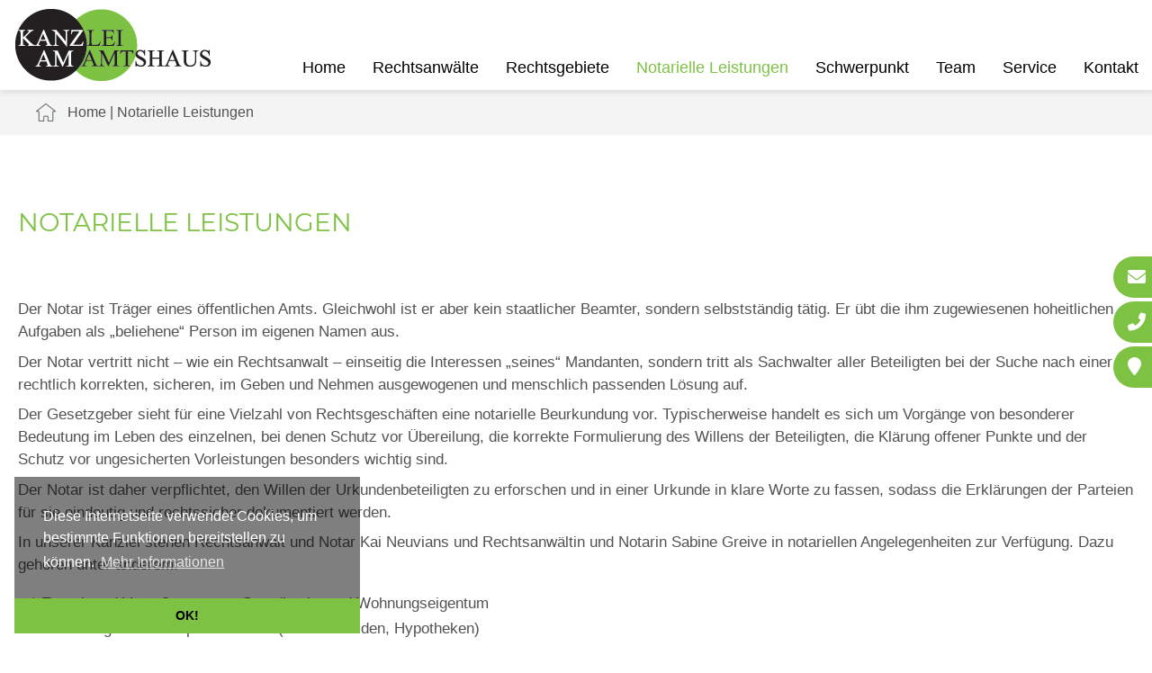

--- FILE ---
content_type: text/html; charset=iso-8859-1
request_url: https://www.jugendstrafrecht-dortmund.de/Notarielle-Leistungen/index.html
body_size: 5249
content:
<!DOCTYPE HTML>
<html class="no-js" lang="de">

<head>
	<title>Notarielle Leistungen | Anwaltsgemeinschaft Dortmund</title>

	<meta http-equiv="Content-Type" content="text/html; charset=iso-8859-1">
	<meta name="viewport" content="width=device-width, initial-scale=1.0">

	<!-- <link rel="preload" as="style" href="/stream/css/fontawesome-free-6.0.0/css/all.min.css"> -->

	<meta name="description" content="Notarielle Leistungen  Der Notar ist Träger eines öffentlichen Amts. Gleichwohl ist er aber kein staatlicher Beamter, sondern selbstständig tätig. Er übt die ihm zugewiesenen hoheitlichen Aufgaben als &amp;bdquo;beliehene&amp;ldquo; Person im eigenen Namen aus. Der" />
	<META NAME="author" CONTENT="Anwaltsgemeinschaft Neuvians | Syben | Falk | Greive">
<meta name="GENERATOR" content="cms2web">
<META NAME="publisher" CONTENT="[bense.com] GmbH Dortmund">
<META NAME="copyright" CONTENT="">
<META NAME="keywords" CONTENT="">
<META NAME="page-topic" CONTENT="Rechtsberatung, Notariat">
<META NAME="audience" CONTENT="Alle, All">
<META NAME="expires" CONTENT="NEVER">
<META NAME="page-type" CONTENT="">
<META NAME="robots" CONTENT="INDEX,FOLLOW">


	<link href="/stream/css/styles.min.css?version=1648548629" rel="preload" as="style"><link rel="stylesheet" type="text/css" href="/stream/css/styles.min.css?version=1648548629">

	<link rel="stylesheet" type="text/css" href="/stream/css/fonts/montserrat/montserrat.css">
	<!-- <link rel="stylesheet" type="text/css" href="/stream/css/nevians.css" /> -->

	
	<!-- <link rel="stylesheet" type="text/css" href="/stream/css/hamburgers.min.css">
	<link rel="stylesheet" type="text/css" href="/stream/css/lmenu.css">
	<link rel="stylesheet" type="text/css" href="/stream/css/styles.css"> -->


	<script src="/stream/js/jquery_3_6_0_min.js"></script>
	<!-- <script src="/stream/js/jquery-ui_1_12_1.min.js"></script> -->
	<script src="/stream/js/jquery.scrolltop.js"></script>

	<link rel="shortcut icon" href="/favicon.ico">

	
	<!-- <script type="text/javascript">
		jQuery(document).ready(function(){
			jQuery('#searchIcon').click(function(){
				var searchBox = jQuery('.searchBox');
				if (searchBox.hasClass('visible')){
					searchBox.animate({"top":"-300px"}, "slow").removeClass('visible');
				} else {
					searchBox.animate({"top":"0px"}, "slow").addClass('visible');
				}
			});
		});
	</script> -->

	<!-- <link rel="stylesheet" type="text/css" href="/stream/css/cookiecheck.css" /> -->
	<script src="/stream/js/cookiecheck.js"></script>
	<script>
		window.addEventListener("load", function(){
		window.cookieconsent.initialise({
		"palette": {
			"popup": {
			"background": "rgba(0, 0, 0, 0.5)",
			"text": "rgb(255, 255, 255)"
			},
			"button": {
			"background": "#7dc243",
			}
		},
		"theme": "edgeless",
		"position": "bottom-left",
		"content": {
			"message": "Diese Internetseite verwendet Cookies, um bestimmte Funktionen bereitstellen zu k&ouml;nnen.",
			"dismiss": "OK!",
			"link": "Mehr Informationen",
			"href": "/Datenschutzerklaerung/index.html"
		}
		})});
	</script>

	</head>

<body id="layout_1col" class="view">
	<div id="wrap">



	<div id="buttons">
        <a href="mailto:info@kanzlei-am-amtshaus.de" title="Anwaltskanzlei Dortmund - E-Mail schreiben" class="btn-secondary">
            <i class="fa fa-envelope"></i><span>E-Mail</span>
        </a>
        <a href="tel:+4923122611080" title="Anwaltskanzlei Dortmund - Jetzt anrufen" class="btn-secondary">
            <i class="fa fa-phone-alt"></i><span>0231 / 22 61 10-80</span>
        </a>
        <a href="/Kontakt/index.html" title="Anwaltskanzlei Dortmund - Anfahrt" class="btn-secondary">
            <i class="fas fa-map-marker"></i><span>Anfahrt Kanzlei</span>
        </a>
    </div>



	

		<div id="head">

			<div class="_page_margins">
				<div id="mobile-nav-popup">
						<button id="hamburger" class="hamburger hamburger--slider" type="button" aria-label="Hauptmen&uuml;">
							<span class="hamburger-box">
							<span class="hamburger-inner"></span>
							</span>
						</button>
						<div class="drop_menu--container">
								<ul class="drop_menu"><li class="nopath"><a file_id="1" href="/index.html">Home</a></li></li><li class="nopath first dropdownMenu"><a file_id="17" href="/Rechtsanwaelte-Dortmund/index.html">Rechtsanwälte</a><ul class="level1"><li class="nopath first"><a file_id="15" href="/Rechtsanwaelte-Dortmund/Fachanwalt-Familienrecht-Erbrecht-Baurecht/index.html">Kai Neuvians</a></li><li class="nopath"><a file_id="19" href="/Rechtsanwaelte-Dortmund/Fachanwalt-Verkehrsrecht/index.html">Thomas Syben</a></li><li class="nopath"><a file_id="23" href="/Rechtsanwaelte-Dortmund/Fachanwalt-Strafrecht-Familienrecht/index.html">Tobias Falk-Reuther</a></li><li class="nopath"><a file_id="47" href="/Rechtsanwaelte-Dortmund/Fachanwaeltin-Familienrecht-Verkehrsrecht/index.html">Sabine Greive</a></li><li class="nopath"><a file_id="95" href="/Rechtsanwaelte-Dortmund/Frank-Kittel-Albers/index.html">Frank Kittel-Albers</a></li><li class="nopath last"><a file_id="121" href="/Rechtsanwaelte-Dortmund/Rechtsanwaeltin-Rany-Youk/index.html">Rany Youk</a></li></ul></li><li class="nopath dropdownMenu"><a file_id="51" href="/Rechtsgebiete/index.html">Rechtsgebiete</a><ul class="level1"><li class="nopath first"><a file_id="53" href="/Rechtsgebiete/Arbeitsrecht-Dortmund/index.html">Arbeitsrecht</a></li><li class="nopath"><a file_id="59" href="/Rechtsgebiete/Baurecht-Dortmund/index.html">Baurecht</a></li><li class="nopath dropdownMenu"><a file_id="61" href="/Rechtsgebiete/Erbrecht-Dortmund/index.html">Erbrecht</a><ul class="level2"><li class="nopath first"><a file_id="101" href="/Rechtsgebiete/Erbrecht-Dortmund/Pflichtteil/index.html">Pflichtteil</a></li><li class="nopath"><a file_id="103" href="/Rechtsgebiete/Erbrecht-Dortmund/Nachlassvorsorge/index.html">Nachlassvorsorge</a></li><li class="nopath"><a file_id="105" href="/Rechtsgebiete/Erbrecht-Dortmund/Vermoegensnachfolge/index.html">Vermögensnachfolge</a></li><li class="nopath"><a file_id="113" href="/Rechtsgebiete/Erbrecht-Dortmund/Unternehmensnachfolge/index.html">Unternehmensnachfolge</a></li><li class="nopath"><a file_id="107" href="/Rechtsgebiete/Erbrecht-Dortmund/Erbschaft-ausschlagen/index.html">Erbschaft ausschlagen</a></li><li class="nopath"><a file_id="109" href="/Rechtsgebiete/Erbrecht-Dortmund/Mediation-Erbschaft/index.html">Mediation Erbschaft</a></li><li class="nopath last"><a file_id="111" href="/Rechtsgebiete/Erbrecht-Dortmund/Berliner-Testament/index.html">Berliner Testament</a></li></ul></li><li class="nopath"><a file_id="63" href="/Rechtsgebiete/Familienrecht-Dortmund/index.html">Familienrecht</a></li><li class="nopath"><a file_id="119" href="/Rechtsgebiete/Grundstuecksrecht-Dortmund/index.html">Grundstücksrecht</a></li><li class="nopath dropdownMenu"><a file_id="97" href="/Rechtsgebiete/Insolvenzrecht-Dortmund/index.html">Insolvenzrecht</a><ul class="level2"><li class="nopath first last"><a file_id="117" href="/Rechtsgebiete/Insolvenzrecht-Dortmund/Geschaeftsfuehrerhaftung/index.html">Geschäftsführerhaftung</a></li></ul></li><li class="nopath"><a file_id="67" href="/Rechtsgebiete/Kaufvertragsrecht-Dortmund/index.html">Kaufvertragsrecht</a></li><li class="nopath"><a file_id="55" href="/Rechtsgebiete/Strafrecht-Dortmund/index.html">Strafrecht</a></li><li class="nopath"><a file_id="65" href="/Rechtsgebiete/Verkehrsrecht-Dortmund/index.html">Verkehrsrecht</a></li><li class="nopath last"><a file_id="71" href="/Rechtsgebiete/Versicherungsrecht-Dortmund/index.html">Versicherungsrecht</a></li></ul></li><li class="path active"><a file_id="85" href="/Notarielle-Leistungen/index.html">Notarielle Leistungen</a></li><li class="nopath"><a file_id="123" href="/Schwerpunkt/index.html">Schwerpunkt</a></li><li class="nopath"><a file_id="9" href="/Team/index.html">Team</a></li><li class="nopath dropdownMenu"><a file_id="125" href="/Service/index.html">Service</a><ul class="level1"><li class="nopath first"><a file_id="41" href="/Service/Downloads/index.html">Downloads</a></li><li class="nopath last dropdownMenu"><a file_id="73" href="/Service/Aktuelles/index.html">Aktuelles</a><ul class="level2"><li class="nopath first"><a file_id="75" href="/Service/Aktuelles/Arbeitsrecht/index.html">Arbeitsrecht</a></li><li class="nopath"><a file_id="77" href="/Service/Aktuelles/Erbrecht/index.html">Erbrecht</a></li><li class="nopath"><a file_id="79" href="/Service/Aktuelles/Familienrecht/index.html">Familienrecht</a></li><li class="nopath last"><a file_id="81" href="/Service/Aktuelles/Verkehrsrecht/index.html">Verkehrsrecht</a></li></ul></li></ul></li><li class="nopath"><a file_id="13" href="/Kontakt/index.html">Kontakt</a></ul>						</div>
				</div>
				<nav class="l3-nav">
					<div class="l3-nav__brand">
						<div class="logo">
							<a href="/index.html"><img src="/stream/images/layout/logo.png" loading="lazy" style="width:300px; height: 80px" alt="Logo Kanzlei am Amtshaus" title="Rechtsanw&auml;lte Dortmund"></a>
						</div>
					</div>
					<ul class="drop_menu"><li class="nopath"><a file_id="1" href="/index.html">Home</a></li></li><li class="nopath first dropdownMenu"><a file_id="17" href="/Rechtsanwaelte-Dortmund/index.html">Rechtsanwälte</a><ul class="level1"><li class="nopath first"><a file_id="15" href="/Rechtsanwaelte-Dortmund/Fachanwalt-Familienrecht-Erbrecht-Baurecht/index.html">Kai Neuvians</a></li><li class="nopath"><a file_id="19" href="/Rechtsanwaelte-Dortmund/Fachanwalt-Verkehrsrecht/index.html">Thomas Syben</a></li><li class="nopath"><a file_id="23" href="/Rechtsanwaelte-Dortmund/Fachanwalt-Strafrecht-Familienrecht/index.html">Tobias Falk-Reuther</a></li><li class="nopath"><a file_id="47" href="/Rechtsanwaelte-Dortmund/Fachanwaeltin-Familienrecht-Verkehrsrecht/index.html">Sabine Greive</a></li><li class="nopath"><a file_id="95" href="/Rechtsanwaelte-Dortmund/Frank-Kittel-Albers/index.html">Frank Kittel-Albers</a></li><li class="nopath last"><a file_id="121" href="/Rechtsanwaelte-Dortmund/Rechtsanwaeltin-Rany-Youk/index.html">Rany Youk</a></li></ul></li><li class="nopath dropdownMenu"><a file_id="51" href="/Rechtsgebiete/index.html">Rechtsgebiete</a><ul class="level1"><li class="nopath first"><a file_id="53" href="/Rechtsgebiete/Arbeitsrecht-Dortmund/index.html">Arbeitsrecht</a></li><li class="nopath"><a file_id="59" href="/Rechtsgebiete/Baurecht-Dortmund/index.html">Baurecht</a></li><li class="nopath dropdownMenu"><a file_id="61" href="/Rechtsgebiete/Erbrecht-Dortmund/index.html">Erbrecht</a><ul class="level2"><li class="nopath first"><a file_id="101" href="/Rechtsgebiete/Erbrecht-Dortmund/Pflichtteil/index.html">Pflichtteil</a></li><li class="nopath"><a file_id="103" href="/Rechtsgebiete/Erbrecht-Dortmund/Nachlassvorsorge/index.html">Nachlassvorsorge</a></li><li class="nopath"><a file_id="105" href="/Rechtsgebiete/Erbrecht-Dortmund/Vermoegensnachfolge/index.html">Vermögensnachfolge</a></li><li class="nopath"><a file_id="113" href="/Rechtsgebiete/Erbrecht-Dortmund/Unternehmensnachfolge/index.html">Unternehmensnachfolge</a></li><li class="nopath"><a file_id="107" href="/Rechtsgebiete/Erbrecht-Dortmund/Erbschaft-ausschlagen/index.html">Erbschaft ausschlagen</a></li><li class="nopath"><a file_id="109" href="/Rechtsgebiete/Erbrecht-Dortmund/Mediation-Erbschaft/index.html">Mediation Erbschaft</a></li><li class="nopath last"><a file_id="111" href="/Rechtsgebiete/Erbrecht-Dortmund/Berliner-Testament/index.html">Berliner Testament</a></li></ul></li><li class="nopath"><a file_id="63" href="/Rechtsgebiete/Familienrecht-Dortmund/index.html">Familienrecht</a></li><li class="nopath"><a file_id="119" href="/Rechtsgebiete/Grundstuecksrecht-Dortmund/index.html">Grundstücksrecht</a></li><li class="nopath dropdownMenu"><a file_id="97" href="/Rechtsgebiete/Insolvenzrecht-Dortmund/index.html">Insolvenzrecht</a><ul class="level2"><li class="nopath first last"><a file_id="117" href="/Rechtsgebiete/Insolvenzrecht-Dortmund/Geschaeftsfuehrerhaftung/index.html">Geschäftsführerhaftung</a></li></ul></li><li class="nopath"><a file_id="67" href="/Rechtsgebiete/Kaufvertragsrecht-Dortmund/index.html">Kaufvertragsrecht</a></li><li class="nopath"><a file_id="55" href="/Rechtsgebiete/Strafrecht-Dortmund/index.html">Strafrecht</a></li><li class="nopath"><a file_id="65" href="/Rechtsgebiete/Verkehrsrecht-Dortmund/index.html">Verkehrsrecht</a></li><li class="nopath last"><a file_id="71" href="/Rechtsgebiete/Versicherungsrecht-Dortmund/index.html">Versicherungsrecht</a></li></ul></li><li class="path active"><a file_id="85" href="/Notarielle-Leistungen/index.html">Notarielle Leistungen</a></li><li class="nopath"><a file_id="123" href="/Schwerpunkt/index.html">Schwerpunkt</a></li><li class="nopath"><a file_id="9" href="/Team/index.html">Team</a></li><li class="nopath dropdownMenu"><a file_id="125" href="/Service/index.html">Service</a><ul class="level1"><li class="nopath first"><a file_id="41" href="/Service/Downloads/index.html">Downloads</a></li><li class="nopath last dropdownMenu"><a file_id="73" href="/Service/Aktuelles/index.html">Aktuelles</a><ul class="level2"><li class="nopath first"><a file_id="75" href="/Service/Aktuelles/Arbeitsrecht/index.html">Arbeitsrecht</a></li><li class="nopath"><a file_id="77" href="/Service/Aktuelles/Erbrecht/index.html">Erbrecht</a></li><li class="nopath"><a file_id="79" href="/Service/Aktuelles/Familienrecht/index.html">Familienrecht</a></li><li class="nopath last"><a file_id="81" href="/Service/Aktuelles/Verkehrsrecht/index.html">Verkehrsrecht</a></li></ul></li></ul></li><li class="nopath"><a file_id="13" href="/Kontakt/index.html">Kontakt</a></ul>				</nav>
			</div>
		</div>


		
		

		 

		    <div id="location">
				<div class="page_margins">
					<div class="page">
						<div class="locbg">
							<a href="http://www.kanzlei-am-amtshaus.de/index.html" class="location_home">Home</a> | <a href="http://www.fachanwalt-verkehrsrecht-dortmund.de/Notarielle-Leistungen/index.html" id="location_active">Notarielle Leistungen</a>						</div>
					</div>
				</div>
			</div>
		    
		


		<!-- Teaser -->
		<div id="teaser">
					</div>

		<div id="main">
			<a href="#" class="scrollup">Scroll</a>

			<div class="page_margins">
				<div class="page">

					<div id="col1">
						<div id="col1_content" class="clearfix">
																				</div>
					</div>

					<div id="col3">
						<div id="col3_content" class="clearfix">
								<div class="contenttype_cms"><div class="block_content headline"><h1>Notarielle Leistungen</h1></div><div class="block_content text"><p>Der Notar ist Tr&auml;ger eines &ouml;ffentlichen Amts. Gleichwohl ist er aber kein staatlicher Beamter, sondern selbstst&auml;ndig t&auml;tig. Er &uuml;bt die ihm zugewiesenen hoheitlichen Aufgaben als &bdquo;beliehene&ldquo; Person im eigenen Namen aus.</p>

<p>Der Notar vertritt nicht &ndash; wie ein Rechtsanwalt &ndash; einseitig die Interessen &bdquo;seines&ldquo; Man&shy;danten, sondern tritt als Sachwalter aller Beteiligten bei der Suche nach einer rechtlich korrekten, sicheren, im Geben und Nehmen ausgewogenen und menschlich passenden L&ouml;sung auf.</p>

<p>Der Gesetzgeber sieht f&uuml;r eine Vielzahl von Rechtsgesch&auml;ften eine notarielle Beurkundung vor. Typischerweise handelt es sich um Vorg&auml;nge von besonderer Bedeutung im Leben des einzelnen, bei denen Schutz vor &Uuml;bereilung, die korrekte Formulierung des Willens der Beteiligten, die Kl&auml;rung offener Punkte und der Schutz vor ungesicherten Vorleistungen besonders wichtig sind.</p>

<p>Der Notar ist daher verpflichtet, den Willen der Urkundenbeteiligten zu erforschen und in einer Urkunde in klare Worte zu fassen, sodass die Erkl&auml;rungen der Parteien f&uuml;r sie eindeutig und rechtssicher dokumentiert werden.</p>

<p>In unserer Kanzlei stehen Rechtsanwalt und Notar Kai Neuvians und Rechtsanw&auml;ltin und Notarin Sabine Greive in notariellen Angelegenheiten zur Verf&uuml;gung. Dazu geh&ouml;ren unter anderem:</p>

<ul>
	<li>Erwerb und Ver&auml;u&szlig;erung von Grundbesitz und Wohnungseigentum</li>
	<li>Bestellung von Grundpfandrechten (Grundschulden, Hypotheken)</li>
	<li>Abgabe von Schuldanerkenntnissen mit Unterwerfung unter die sofortige Zwangsvollstreckung</li>
	<li>Gr&uuml;ndung, Ver&auml;nderung und Umwandlung von Kapitalgesellschaften</li>
	<li>Anmeldungen zum Handels- und Vereinsregister</li>
	<li>Entwurf und Beurkundungen von Testamenten und Erbvertr&auml;gen</li>
	<li>Beantragungen von Erbscheinen</li>
	<li>Beglaubigungen von Erbausschlagungen</li>
	<li>Adoptionen</li>
	<li>Entwurf und Beurkundungen von Ehevertr&auml;gen und Scheidungsfolgenvereinbarungen</li>
	<li>Beurkundungen von Unterhaltsvereinbarungen</li>
	<li>Patientenverf&uuml;gungen und Vorsorgevollmachten</li>
	<li>Bautr&auml;germa&szlig;nahmen</li>
	<li>Notarielle Mediation</li>
</ul>

<p>Hierbei legen wir gro&szlig;en Wert auf eine pers&ouml;nliche und ganzheitliche Betreuung unserer Mandanten.</p>

<p><a class="simple-button-plugin" href="/DSGVO-Notare/index.html" style="display: inline-block; background-color: rgb(125, 194, 67); border: 1px solid rgb(125, 194, 67); padding: 5px 10px; border-radius: 5px; font-size: 16px; cursor: pointer; color: rgb(0, 0, 0) !important; text-decoration: none !important;">DSGVO Notare</a></p></div><style type="text/css" >.cxqu{display:grid !important;}@media only screen and (min-width: 1024px) {.cxqu {grid-gap: 0px 0px;grid-template-columns: 1fr 1fr ;}.cxqu>*:nth-child(1){grid-column:auto/span 1;grid-row:auto/span 1;}.cxqu>*:nth-child(2){grid-column:auto/span 1;grid-row:auto/span 1;}.cxqu>*:nth-child(3){grid-column:auto/span 1;grid-row:auto/span 1;}.cxqu>*:nth-child(4){grid-column:auto/span 1;grid-row:auto/span 1;}.cxqu>*:nth-child(5){grid-column:auto/span 1;grid-row:auto/span 1;}.cxqu>*:nth-child(6){grid-column:auto/span 1;grid-row:auto/span 1;}}@media only screen and (min-width: 768px) and (max-width: 1024px){
	.cxqu{grid-gap: 0px 0px;grid-template-columns: 1fr 1fr ;}.cxqu>*:nth-child(1){grid-column:auto/span 1;grid-row:auto/span 1;}.cxqu>*:nth-child(2){grid-column:auto/span 1;grid-row:auto/span 1;}.cxqu>*:nth-child(3){grid-column:auto/span 1;grid-row:auto/span 1;}.cxqu>*:nth-child(4){grid-column:auto/span 1;grid-row:auto/span 1;}.cxqu>*:nth-child(5){grid-column:auto/span 1;grid-row:auto/span 1;}.cxqu>*:nth-child(6){grid-column:auto/span 1;grid-row:auto/span 1;}}@media only screen and (min-width: 0px) and (max-width: 768px){
	.cxqu{grid-gap: 0px 0px;grid-template-columns: 1fr 1fr ;}.cxqu>*:nth-child(1){grid-column:auto/span 1;grid-row:auto/span 1;}.cxqu>*:nth-child(2){grid-column:auto/span 1;grid-row:auto/span 1;}.cxqu>*:nth-child(3){grid-column:auto/span 1;grid-row:auto/span 1;}.cxqu>*:nth-child(4){grid-column:auto/span 1;grid-row:auto/span 1;}.cxqu>*:nth-child(5){grid-column:auto/span 1;grid-row:auto/span 1;}.cxqu>*:nth-child(6){grid-column:auto/span 1;grid-row:auto/span 1;}}</style><div class="cxqu ugrid ugrid-701 "><div class="block_content text"><figure><img alt="Notar Dortmund" class="ansprechpartner" src="/stream/images/bilder/kai-neuvians_0x69.jpg" style="width: 70px; height: 70px;" title="Notar Kai Neuvians" /></figure>

<p>Notar<br />
<a href="/Rechtsanwaelte-Dortmund/Fachanwalt-Familienrecht-Erbrecht-Baurecht/index.html" title="Zum Profil von Notar &amp; Rechtsanwalt Neuvians">Kai Neuvians</a></p></div><div class="block_content text"><figure><img alt="Notarin Dortmund" class="ansprechpartner" src="/stream/images/bilder/sabine-greive_0x69.jpg" style="width: 70px; height: 70px;" title="Notarin Sabine Greive" /></figure>

<p>Notarin<br />
<a href="/Rechtsanwaelte-Dortmund/Fachanwaeltin-Familienrecht-Verkehrsrecht/index.html" title="Zum Profil von Notarin &amp; Rechtsanwältin Greive">Sabine Greive</a></p></div></div><div class="block_content text"><p style="text-align: center;"><a class="simple-button-plugin" href="tel:+4923122611080" style="display: inline-block; background-color: rgb(125, 194, 67); border: 1px solid rgb(125, 194, 67); padding: 5px 10px; border-radius: 5px; font-size: 16px; cursor: pointer; color: rgb(0, 0, 0) !important; text-decoration: none !important;" title="Notarielle Leistungen Dortmund - Jetzt anrufen">Anrufen</a> <a class="simple-button-plugin" href="mailto:info@kanzlei-am-amtshaus.de" style="display: inline-block; background-color: rgb(125, 194, 67); border: 1px solid rgb(125, 194, 67); padding: 5px 10px; border-radius: 5px; font-size: 16px; cursor: pointer; color: rgb(0, 0, 0) !important; text-decoration: none !important;" title="Notare Dortmund - E-Mail schreiben">E-Mail</a></p></div><div class="block_content spacer"><br /></div></div>						</div>

						<div id="ie_clearing">&nbsp;</div>
					</div>

				</div>
			</div>
		</div>

		<!-- Extras 2 -->
		<div id="extra_2">
			<div class="page_margins">
				<div class="page">
									</div>
			</div>
		</div>

		<div id="push"></div>
	</div>

		<div id="footer">
			<div class="page_margins">
				<div class="page">

						<div class="footer-grid">

							<div>
								<p><span>Kanzlei Am Amtshaus</span></p>

								<p>Am Amtshaus 18<br>
								44359 Dortmund</p>

								<p>Telefon: 0231 / 22 61 10-80<br>
								Telefax: 0231 / 22 61 10-99</p>

								<p><a href="mailto:info@kanzlei-am-amtshaus.de" title="E-Mail-Adresse der Kanzlei am Amtshaus in Dortmund">info@kanzlei-am-amtshaus.de</a><br>
								<a href="https://www.kanzlei-am-amtshaus.de" title="Zur Startseite zur&uuml;ck">www.kanzlei-am-amtshaus.de</a></p>

							</div>

							<div>
								<div class="footer-logo">
									<img src="/stream/images/layout/logo_big.png" loading="lazy" style="width:400px;" alt="Kanzlei am Amtshaus Footer-Logo" title="Kanzlei am Amtshaus - Rechtsanw&auml;lte Dortmund">
								</div>
							</div>

							<div>
								<a href="#img1">
									<img src="/stream/images/layout/zert-siegel_2018.png" loading="lazy" style="width:140px;height:132px;margin-top:20px;" alt="Zertifikat anwaltliche Dienstleistungen und Kanzleimanagement" title="Zertifiziert f&uuml;r anwaltliche Dienstleistungen und Kanzleimanagement" class="thumbnail">
								</a>
								<a href="#_" class="lightbox" id="img1">
									<img src="/stream/images/layout/justitia_ohne-iso_v200218.png" loading="lazy" alt="Zertifikat anwaltliche Dienstleistungen und Kanzleimanagement" title="Zertifiziert f&uuml;r anwaltliche Dienstleistungen und Kanzleimanagement">
								</a>
							</div>

						<span class="skip wk_customer"> kahs-dtmd 2026-01-19</span><span class="skip wk_wid"> wid-85</span><span class="skip wk_global"> drtm-bns 2026-01-19</span>												</div>
					</div>
			</div>
		</div>

		<div id="datenschutz">
			<a href="/Impressum/index.html" class="wikilink internal" title="Impressum">Impressum</a> | <a href="/Datenschutzerklaerung/index.html" class="wikilink internal" title="Datenschutz">Datenschutz</a> | <a href="/DSGVO-Notare/index.html" class="wikilink internal" title="DSGVO Notare">DSGVO Notare</a> | <a href="/Sitemap/index.html" class="wikilink internal" title="Sitemap">Sitemap</a> | <a href="/Suche/index.html" class="wikilink internal" title="Suche">Suche</a><br>Design und Webservice by <a href="https://www.bense.com" target="_blank" rel="noopener" title="Websiteoptimierung, SEO, SEM, Hosting und Webdesign in Dortmund">bense.com</a>		</div>

		<!--<script>
			jQuery.noConflict();
		</script>-->

	<a href="tel:+4923122611080" aria-label="Jetzt in der Kanzlei anrufen" id="callnowbutton"></a>


	

	<script type="text/javascript" src="/stream/js/minmenu.js"></script>
	<script type="text/javascript" src="/stream/js/lmenu.js"></script>
	<script src="/stream/js/jquery.scrolltop.js" type="text/javascript"></script>

	<link rel="stylesheet" href="/stream/css/fontawesome-free-6.0.0/css/all.min.css">


	<!-- Werbebanner Startseite -->
		
	<!--  -->

</body>
</html>
